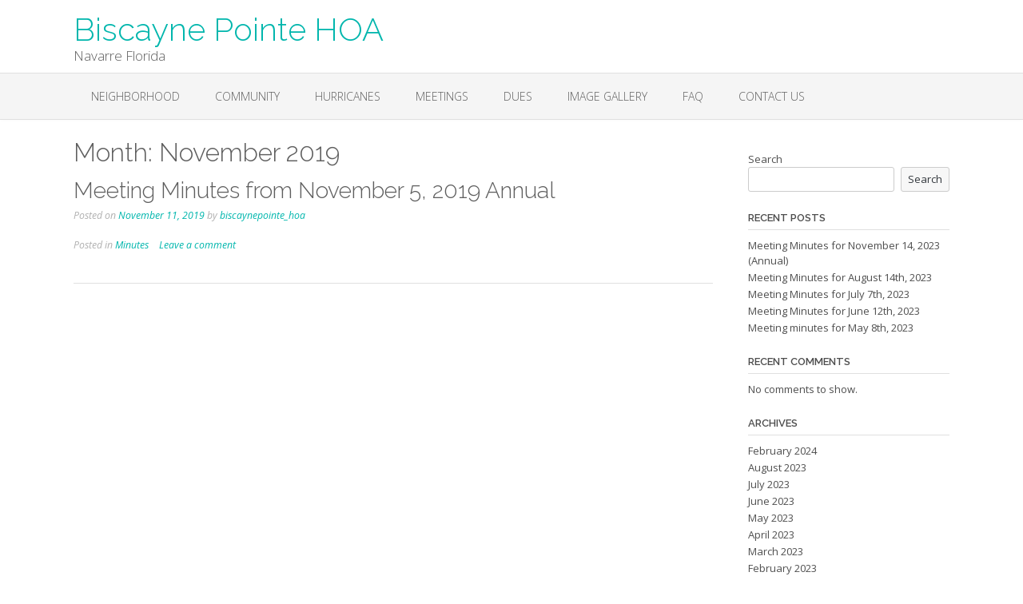

--- FILE ---
content_type: text/html; charset=UTF-8
request_url: https://biscaynepointehoa.org/2019/11/
body_size: 6870
content:
<!DOCTYPE html><!-- Oceanic -->
<html lang="en-US">
<head>
<meta charset="UTF-8">
<meta name="viewport" content="width=device-width, initial-scale=1">
<link rel="profile" href="https://gmpg.org/xfn/11">

<title>November 2019 &#8211; Biscayne Pointe HOA</title>
<meta name='robots' content='max-image-preview:large' />
<link rel='dns-prefetch' href='//fonts.googleapis.com' />
<link rel='dns-prefetch' href='//s.w.org' />
<link rel="alternate" type="application/rss+xml" title="Biscayne Pointe HOA &raquo; Feed" href="https://biscaynepointehoa.org/feed/" />
<link rel="alternate" type="application/rss+xml" title="Biscayne Pointe HOA &raquo; Comments Feed" href="https://biscaynepointehoa.org/comments/feed/" />
<script type="text/javascript">
window._wpemojiSettings = {"baseUrl":"https:\/\/s.w.org\/images\/core\/emoji\/13.1.0\/72x72\/","ext":".png","svgUrl":"https:\/\/s.w.org\/images\/core\/emoji\/13.1.0\/svg\/","svgExt":".svg","source":{"concatemoji":"https:\/\/biscaynepointehoa.org\/wp-includes\/js\/wp-emoji-release.min.js?ver=5.9.3"}};
/*! This file is auto-generated */
!function(e,a,t){var n,r,o,i=a.createElement("canvas"),p=i.getContext&&i.getContext("2d");function s(e,t){var a=String.fromCharCode;p.clearRect(0,0,i.width,i.height),p.fillText(a.apply(this,e),0,0);e=i.toDataURL();return p.clearRect(0,0,i.width,i.height),p.fillText(a.apply(this,t),0,0),e===i.toDataURL()}function c(e){var t=a.createElement("script");t.src=e,t.defer=t.type="text/javascript",a.getElementsByTagName("head")[0].appendChild(t)}for(o=Array("flag","emoji"),t.supports={everything:!0,everythingExceptFlag:!0},r=0;r<o.length;r++)t.supports[o[r]]=function(e){if(!p||!p.fillText)return!1;switch(p.textBaseline="top",p.font="600 32px Arial",e){case"flag":return s([127987,65039,8205,9895,65039],[127987,65039,8203,9895,65039])?!1:!s([55356,56826,55356,56819],[55356,56826,8203,55356,56819])&&!s([55356,57332,56128,56423,56128,56418,56128,56421,56128,56430,56128,56423,56128,56447],[55356,57332,8203,56128,56423,8203,56128,56418,8203,56128,56421,8203,56128,56430,8203,56128,56423,8203,56128,56447]);case"emoji":return!s([10084,65039,8205,55357,56613],[10084,65039,8203,55357,56613])}return!1}(o[r]),t.supports.everything=t.supports.everything&&t.supports[o[r]],"flag"!==o[r]&&(t.supports.everythingExceptFlag=t.supports.everythingExceptFlag&&t.supports[o[r]]);t.supports.everythingExceptFlag=t.supports.everythingExceptFlag&&!t.supports.flag,t.DOMReady=!1,t.readyCallback=function(){t.DOMReady=!0},t.supports.everything||(n=function(){t.readyCallback()},a.addEventListener?(a.addEventListener("DOMContentLoaded",n,!1),e.addEventListener("load",n,!1)):(e.attachEvent("onload",n),a.attachEvent("onreadystatechange",function(){"complete"===a.readyState&&t.readyCallback()})),(n=t.source||{}).concatemoji?c(n.concatemoji):n.wpemoji&&n.twemoji&&(c(n.twemoji),c(n.wpemoji)))}(window,document,window._wpemojiSettings);
</script>
<style type="text/css">
img.wp-smiley,
img.emoji {
	display: inline !important;
	border: none !important;
	box-shadow: none !important;
	height: 1em !important;
	width: 1em !important;
	margin: 0 0.07em !important;
	vertical-align: -0.1em !important;
	background: none !important;
	padding: 0 !important;
}
</style>
	<link rel='stylesheet' id='wp-block-library-css'  href='https://biscaynepointehoa.org/wp-includes/css/dist/block-library/style.min.css?ver=5.9.3' type='text/css' media='all' />
<link rel='stylesheet' id='wpforms-gutenberg-form-selector-css'  href='/wp-content/plugins/wpforms-lite/assets/css/wpforms-full.min.css?ver=1.7.4.2' type='text/css' media='all' />
<style id='global-styles-inline-css' type='text/css'>
body{--wp--preset--color--black: #000000;--wp--preset--color--cyan-bluish-gray: #abb8c3;--wp--preset--color--white: #ffffff;--wp--preset--color--pale-pink: #f78da7;--wp--preset--color--vivid-red: #cf2e2e;--wp--preset--color--luminous-vivid-orange: #ff6900;--wp--preset--color--luminous-vivid-amber: #fcb900;--wp--preset--color--light-green-cyan: #7bdcb5;--wp--preset--color--vivid-green-cyan: #00d084;--wp--preset--color--pale-cyan-blue: #8ed1fc;--wp--preset--color--vivid-cyan-blue: #0693e3;--wp--preset--color--vivid-purple: #9b51e0;--wp--preset--gradient--vivid-cyan-blue-to-vivid-purple: linear-gradient(135deg,rgba(6,147,227,1) 0%,rgb(155,81,224) 100%);--wp--preset--gradient--light-green-cyan-to-vivid-green-cyan: linear-gradient(135deg,rgb(122,220,180) 0%,rgb(0,208,130) 100%);--wp--preset--gradient--luminous-vivid-amber-to-luminous-vivid-orange: linear-gradient(135deg,rgba(252,185,0,1) 0%,rgba(255,105,0,1) 100%);--wp--preset--gradient--luminous-vivid-orange-to-vivid-red: linear-gradient(135deg,rgba(255,105,0,1) 0%,rgb(207,46,46) 100%);--wp--preset--gradient--very-light-gray-to-cyan-bluish-gray: linear-gradient(135deg,rgb(238,238,238) 0%,rgb(169,184,195) 100%);--wp--preset--gradient--cool-to-warm-spectrum: linear-gradient(135deg,rgb(74,234,220) 0%,rgb(151,120,209) 20%,rgb(207,42,186) 40%,rgb(238,44,130) 60%,rgb(251,105,98) 80%,rgb(254,248,76) 100%);--wp--preset--gradient--blush-light-purple: linear-gradient(135deg,rgb(255,206,236) 0%,rgb(152,150,240) 100%);--wp--preset--gradient--blush-bordeaux: linear-gradient(135deg,rgb(254,205,165) 0%,rgb(254,45,45) 50%,rgb(107,0,62) 100%);--wp--preset--gradient--luminous-dusk: linear-gradient(135deg,rgb(255,203,112) 0%,rgb(199,81,192) 50%,rgb(65,88,208) 100%);--wp--preset--gradient--pale-ocean: linear-gradient(135deg,rgb(255,245,203) 0%,rgb(182,227,212) 50%,rgb(51,167,181) 100%);--wp--preset--gradient--electric-grass: linear-gradient(135deg,rgb(202,248,128) 0%,rgb(113,206,126) 100%);--wp--preset--gradient--midnight: linear-gradient(135deg,rgb(2,3,129) 0%,rgb(40,116,252) 100%);--wp--preset--duotone--dark-grayscale: url('#wp-duotone-dark-grayscale');--wp--preset--duotone--grayscale: url('#wp-duotone-grayscale');--wp--preset--duotone--purple-yellow: url('#wp-duotone-purple-yellow');--wp--preset--duotone--blue-red: url('#wp-duotone-blue-red');--wp--preset--duotone--midnight: url('#wp-duotone-midnight');--wp--preset--duotone--magenta-yellow: url('#wp-duotone-magenta-yellow');--wp--preset--duotone--purple-green: url('#wp-duotone-purple-green');--wp--preset--duotone--blue-orange: url('#wp-duotone-blue-orange');--wp--preset--font-size--small: 13px;--wp--preset--font-size--medium: 20px;--wp--preset--font-size--large: 36px;--wp--preset--font-size--x-large: 42px;}.has-black-color{color: var(--wp--preset--color--black) !important;}.has-cyan-bluish-gray-color{color: var(--wp--preset--color--cyan-bluish-gray) !important;}.has-white-color{color: var(--wp--preset--color--white) !important;}.has-pale-pink-color{color: var(--wp--preset--color--pale-pink) !important;}.has-vivid-red-color{color: var(--wp--preset--color--vivid-red) !important;}.has-luminous-vivid-orange-color{color: var(--wp--preset--color--luminous-vivid-orange) !important;}.has-luminous-vivid-amber-color{color: var(--wp--preset--color--luminous-vivid-amber) !important;}.has-light-green-cyan-color{color: var(--wp--preset--color--light-green-cyan) !important;}.has-vivid-green-cyan-color{color: var(--wp--preset--color--vivid-green-cyan) !important;}.has-pale-cyan-blue-color{color: var(--wp--preset--color--pale-cyan-blue) !important;}.has-vivid-cyan-blue-color{color: var(--wp--preset--color--vivid-cyan-blue) !important;}.has-vivid-purple-color{color: var(--wp--preset--color--vivid-purple) !important;}.has-black-background-color{background-color: var(--wp--preset--color--black) !important;}.has-cyan-bluish-gray-background-color{background-color: var(--wp--preset--color--cyan-bluish-gray) !important;}.has-white-background-color{background-color: var(--wp--preset--color--white) !important;}.has-pale-pink-background-color{background-color: var(--wp--preset--color--pale-pink) !important;}.has-vivid-red-background-color{background-color: var(--wp--preset--color--vivid-red) !important;}.has-luminous-vivid-orange-background-color{background-color: var(--wp--preset--color--luminous-vivid-orange) !important;}.has-luminous-vivid-amber-background-color{background-color: var(--wp--preset--color--luminous-vivid-amber) !important;}.has-light-green-cyan-background-color{background-color: var(--wp--preset--color--light-green-cyan) !important;}.has-vivid-green-cyan-background-color{background-color: var(--wp--preset--color--vivid-green-cyan) !important;}.has-pale-cyan-blue-background-color{background-color: var(--wp--preset--color--pale-cyan-blue) !important;}.has-vivid-cyan-blue-background-color{background-color: var(--wp--preset--color--vivid-cyan-blue) !important;}.has-vivid-purple-background-color{background-color: var(--wp--preset--color--vivid-purple) !important;}.has-black-border-color{border-color: var(--wp--preset--color--black) !important;}.has-cyan-bluish-gray-border-color{border-color: var(--wp--preset--color--cyan-bluish-gray) !important;}.has-white-border-color{border-color: var(--wp--preset--color--white) !important;}.has-pale-pink-border-color{border-color: var(--wp--preset--color--pale-pink) !important;}.has-vivid-red-border-color{border-color: var(--wp--preset--color--vivid-red) !important;}.has-luminous-vivid-orange-border-color{border-color: var(--wp--preset--color--luminous-vivid-orange) !important;}.has-luminous-vivid-amber-border-color{border-color: var(--wp--preset--color--luminous-vivid-amber) !important;}.has-light-green-cyan-border-color{border-color: var(--wp--preset--color--light-green-cyan) !important;}.has-vivid-green-cyan-border-color{border-color: var(--wp--preset--color--vivid-green-cyan) !important;}.has-pale-cyan-blue-border-color{border-color: var(--wp--preset--color--pale-cyan-blue) !important;}.has-vivid-cyan-blue-border-color{border-color: var(--wp--preset--color--vivid-cyan-blue) !important;}.has-vivid-purple-border-color{border-color: var(--wp--preset--color--vivid-purple) !important;}.has-vivid-cyan-blue-to-vivid-purple-gradient-background{background: var(--wp--preset--gradient--vivid-cyan-blue-to-vivid-purple) !important;}.has-light-green-cyan-to-vivid-green-cyan-gradient-background{background: var(--wp--preset--gradient--light-green-cyan-to-vivid-green-cyan) !important;}.has-luminous-vivid-amber-to-luminous-vivid-orange-gradient-background{background: var(--wp--preset--gradient--luminous-vivid-amber-to-luminous-vivid-orange) !important;}.has-luminous-vivid-orange-to-vivid-red-gradient-background{background: var(--wp--preset--gradient--luminous-vivid-orange-to-vivid-red) !important;}.has-very-light-gray-to-cyan-bluish-gray-gradient-background{background: var(--wp--preset--gradient--very-light-gray-to-cyan-bluish-gray) !important;}.has-cool-to-warm-spectrum-gradient-background{background: var(--wp--preset--gradient--cool-to-warm-spectrum) !important;}.has-blush-light-purple-gradient-background{background: var(--wp--preset--gradient--blush-light-purple) !important;}.has-blush-bordeaux-gradient-background{background: var(--wp--preset--gradient--blush-bordeaux) !important;}.has-luminous-dusk-gradient-background{background: var(--wp--preset--gradient--luminous-dusk) !important;}.has-pale-ocean-gradient-background{background: var(--wp--preset--gradient--pale-ocean) !important;}.has-electric-grass-gradient-background{background: var(--wp--preset--gradient--electric-grass) !important;}.has-midnight-gradient-background{background: var(--wp--preset--gradient--midnight) !important;}.has-small-font-size{font-size: var(--wp--preset--font-size--small) !important;}.has-medium-font-size{font-size: var(--wp--preset--font-size--medium) !important;}.has-large-font-size{font-size: var(--wp--preset--font-size--large) !important;}.has-x-large-font-size{font-size: var(--wp--preset--font-size--x-large) !important;}
</style>
<link rel='stylesheet' id='oceanic-google-body-font-default-css'  href='//fonts.googleapis.com/css?family=Open+Sans%3A400%2C300%2C300italic%2C400italic%2C600%2C600italic%2C700%2C700italic&#038;ver=1.0.38' type='text/css' media='all' />
<link rel='stylesheet' id='oceanic-google-heading-font-default-css'  href='//fonts.googleapis.com/css?family=Raleway%3A500%2C600%2C700%2C100%2C800%2C400%2C300&#038;ver=1.0.38' type='text/css' media='all' />
<link rel='stylesheet' id='oceanic-font-awesome-css'  href='/wp-content/themes/oceanic/includes/font-awesome/css/font-awesome.css?ver=4.2.0' type='text/css' media='all' />
<link rel='stylesheet' id='oceanic-style-css'  href='/wp-content/themes/oceanic/style.css?ver=1.0.38' type='text/css' media='all' />
<link rel='stylesheet' id='oceanic-header-standard-style-css'  href='/wp-content/themes/oceanic/templates/css/oceanic-header-standard.css?ver=1.0.38' type='text/css' media='all' />
<link rel='stylesheet' id='customizer_oceanic_theme_fonts-css'  href='//fonts.googleapis.com/css?family=Open+Sans%3Aregular%2Citalic%2C700%7CRaleway%3Aregular%2C700%26subset%3Dlatin%2C' type='text/css' media='screen' />
<script type='text/javascript' src='https://biscaynepointehoa.org/wp-includes/js/jquery/jquery.min.js?ver=3.6.0' id='jquery-core-js'></script>
<script type='text/javascript' src='https://biscaynepointehoa.org/wp-includes/js/jquery/jquery-migrate.min.js?ver=3.3.2' id='jquery-migrate-js'></script>
<link rel="https://api.w.org/" href="https://biscaynepointehoa.org/wp-json/" /><link rel="EditURI" type="application/rsd+xml" title="RSD" href="https://biscaynepointehoa.org/xmlrpc.php?rsd" />
<link rel="wlwmanifest" type="application/wlwmanifest+xml" href="https://biscaynepointehoa.org/wp-includes/wlwmanifest.xml" /> 
<meta name="generator" content="WordPress 5.9.3" />
<link rel="icon" href="/wp-content/uploads/2021/01/cropped-cropped-20180806_172809-scaled-1-150x150.jpg" sizes="32x32" />
<link rel="icon" href="/wp-content/uploads/2021/01/cropped-cropped-20180806_172809-scaled-1-300x300.jpg" sizes="192x192" />
<link rel="apple-touch-icon" href="/wp-content/uploads/2021/01/cropped-cropped-20180806_172809-scaled-1-300x300.jpg" />
<meta name="msapplication-TileImage" content="/wp-content/uploads/2021/01/cropped-cropped-20180806_172809-scaled-1-300x300.jpg" />
</head>

<body class="archive date wp-embed-responsive group-blog oceanic-page-builders-use-theme-styles">

<svg xmlns="http://www.w3.org/2000/svg" viewBox="0 0 0 0" width="0" height="0" focusable="false" role="none" style="visibility: hidden; position: absolute; left: -9999px; overflow: hidden;" ><defs><filter id="wp-duotone-dark-grayscale"><feColorMatrix color-interpolation-filters="sRGB" type="matrix" values=" .299 .587 .114 0 0 .299 .587 .114 0 0 .299 .587 .114 0 0 .299 .587 .114 0 0 " /><feComponentTransfer color-interpolation-filters="sRGB" ><feFuncR type="table" tableValues="0 0.49803921568627" /><feFuncG type="table" tableValues="0 0.49803921568627" /><feFuncB type="table" tableValues="0 0.49803921568627" /><feFuncA type="table" tableValues="1 1" /></feComponentTransfer><feComposite in2="SourceGraphic" operator="in" /></filter></defs></svg><svg xmlns="http://www.w3.org/2000/svg" viewBox="0 0 0 0" width="0" height="0" focusable="false" role="none" style="visibility: hidden; position: absolute; left: -9999px; overflow: hidden;" ><defs><filter id="wp-duotone-grayscale"><feColorMatrix color-interpolation-filters="sRGB" type="matrix" values=" .299 .587 .114 0 0 .299 .587 .114 0 0 .299 .587 .114 0 0 .299 .587 .114 0 0 " /><feComponentTransfer color-interpolation-filters="sRGB" ><feFuncR type="table" tableValues="0 1" /><feFuncG type="table" tableValues="0 1" /><feFuncB type="table" tableValues="0 1" /><feFuncA type="table" tableValues="1 1" /></feComponentTransfer><feComposite in2="SourceGraphic" operator="in" /></filter></defs></svg><svg xmlns="http://www.w3.org/2000/svg" viewBox="0 0 0 0" width="0" height="0" focusable="false" role="none" style="visibility: hidden; position: absolute; left: -9999px; overflow: hidden;" ><defs><filter id="wp-duotone-purple-yellow"><feColorMatrix color-interpolation-filters="sRGB" type="matrix" values=" .299 .587 .114 0 0 .299 .587 .114 0 0 .299 .587 .114 0 0 .299 .587 .114 0 0 " /><feComponentTransfer color-interpolation-filters="sRGB" ><feFuncR type="table" tableValues="0.54901960784314 0.98823529411765" /><feFuncG type="table" tableValues="0 1" /><feFuncB type="table" tableValues="0.71764705882353 0.25490196078431" /><feFuncA type="table" tableValues="1 1" /></feComponentTransfer><feComposite in2="SourceGraphic" operator="in" /></filter></defs></svg><svg xmlns="http://www.w3.org/2000/svg" viewBox="0 0 0 0" width="0" height="0" focusable="false" role="none" style="visibility: hidden; position: absolute; left: -9999px; overflow: hidden;" ><defs><filter id="wp-duotone-blue-red"><feColorMatrix color-interpolation-filters="sRGB" type="matrix" values=" .299 .587 .114 0 0 .299 .587 .114 0 0 .299 .587 .114 0 0 .299 .587 .114 0 0 " /><feComponentTransfer color-interpolation-filters="sRGB" ><feFuncR type="table" tableValues="0 1" /><feFuncG type="table" tableValues="0 0.27843137254902" /><feFuncB type="table" tableValues="0.5921568627451 0.27843137254902" /><feFuncA type="table" tableValues="1 1" /></feComponentTransfer><feComposite in2="SourceGraphic" operator="in" /></filter></defs></svg><svg xmlns="http://www.w3.org/2000/svg" viewBox="0 0 0 0" width="0" height="0" focusable="false" role="none" style="visibility: hidden; position: absolute; left: -9999px; overflow: hidden;" ><defs><filter id="wp-duotone-midnight"><feColorMatrix color-interpolation-filters="sRGB" type="matrix" values=" .299 .587 .114 0 0 .299 .587 .114 0 0 .299 .587 .114 0 0 .299 .587 .114 0 0 " /><feComponentTransfer color-interpolation-filters="sRGB" ><feFuncR type="table" tableValues="0 0" /><feFuncG type="table" tableValues="0 0.64705882352941" /><feFuncB type="table" tableValues="0 1" /><feFuncA type="table" tableValues="1 1" /></feComponentTransfer><feComposite in2="SourceGraphic" operator="in" /></filter></defs></svg><svg xmlns="http://www.w3.org/2000/svg" viewBox="0 0 0 0" width="0" height="0" focusable="false" role="none" style="visibility: hidden; position: absolute; left: -9999px; overflow: hidden;" ><defs><filter id="wp-duotone-magenta-yellow"><feColorMatrix color-interpolation-filters="sRGB" type="matrix" values=" .299 .587 .114 0 0 .299 .587 .114 0 0 .299 .587 .114 0 0 .299 .587 .114 0 0 " /><feComponentTransfer color-interpolation-filters="sRGB" ><feFuncR type="table" tableValues="0.78039215686275 1" /><feFuncG type="table" tableValues="0 0.94901960784314" /><feFuncB type="table" tableValues="0.35294117647059 0.47058823529412" /><feFuncA type="table" tableValues="1 1" /></feComponentTransfer><feComposite in2="SourceGraphic" operator="in" /></filter></defs></svg><svg xmlns="http://www.w3.org/2000/svg" viewBox="0 0 0 0" width="0" height="0" focusable="false" role="none" style="visibility: hidden; position: absolute; left: -9999px; overflow: hidden;" ><defs><filter id="wp-duotone-purple-green"><feColorMatrix color-interpolation-filters="sRGB" type="matrix" values=" .299 .587 .114 0 0 .299 .587 .114 0 0 .299 .587 .114 0 0 .299 .587 .114 0 0 " /><feComponentTransfer color-interpolation-filters="sRGB" ><feFuncR type="table" tableValues="0.65098039215686 0.40392156862745" /><feFuncG type="table" tableValues="0 1" /><feFuncB type="table" tableValues="0.44705882352941 0.4" /><feFuncA type="table" tableValues="1 1" /></feComponentTransfer><feComposite in2="SourceGraphic" operator="in" /></filter></defs></svg><svg xmlns="http://www.w3.org/2000/svg" viewBox="0 0 0 0" width="0" height="0" focusable="false" role="none" style="visibility: hidden; position: absolute; left: -9999px; overflow: hidden;" ><defs><filter id="wp-duotone-blue-orange"><feColorMatrix color-interpolation-filters="sRGB" type="matrix" values=" .299 .587 .114 0 0 .299 .587 .114 0 0 .299 .587 .114 0 0 .299 .587 .114 0 0 " /><feComponentTransfer color-interpolation-filters="sRGB" ><feFuncR type="table" tableValues="0.098039215686275 1" /><feFuncG type="table" tableValues="0 0.66274509803922" /><feFuncB type="table" tableValues="0.84705882352941 0.41960784313725" /><feFuncA type="table" tableValues="1 1" /></feComponentTransfer><feComposite in2="SourceGraphic" operator="in" /></filter></defs></svg><a class="skip-link screen-reader-text" href="#site-content">Skip to content</a>

<header id="masthead" class="site-header border-bottom oceanic-header-layout-standard" role="banner">
    
    
<div class="site-container">
    
    <div class="site-header-left">

                	<a href="https://biscaynepointehoa.org/" title="Biscayne Pointe HOA" class="site-title">Biscayne Pointe HOA</a>
            <div class="site-description">Navarre Florida</div>
        
    	<!--
                    <a href="https://biscaynepointehoa.org/" title="Biscayne Pointe HOA"><img src="/wp-content/themes/oceanic/images/headers/default.jpg" alt="Biscayne Pointe HOA" /></a>
                -->
        
    </div><!-- .site-branding -->
    
    <div class="site-header-right">
        
        			<div class="site-top-bar-left-text"></div>
                
    </div>
    <div class="clearboth"></div>
    
</div>

<nav id="site-navigation" class="main-navigation" role="navigation">
	<span class="header-menu-button" aria-expanded="false"><i class="fa fa-bars"></i></span>
	<div id="main-menu" class="main-menu-container oceanic-mobile-menu-dark-color-scheme">
		<div class="main-menu-close"><i class="fa fa-angle-right"></i><i class="fa fa-angle-left"></i></div>
		<div class="main-navigation-inner"><ul id="menu-main" class="menu"><li id="menu-item-588" class="menu-item menu-item-type-post_type menu-item-object-page menu-item-has-children menu-item-588"><a href="https://biscaynepointehoa.org/neighborhood/">Neighborhood</a>
<ul class="sub-menu">
	<li id="menu-item-587" class="menu-item menu-item-type-post_type menu-item-object-page menu-item-587"><a href="https://biscaynepointehoa.org/welcome/">Welcome</a></li>
	<li id="menu-item-483" class="menu-item menu-item-type-post_type menu-item-object-page menu-item-483"><a href="https://biscaynepointehoa.org/board/">Board</a></li>
	<li id="menu-item-482" class="menu-item menu-item-type-post_type menu-item-object-page menu-item-482"><a href="https://biscaynepointehoa.org/arc/">ARC</a></li>
	<li id="menu-item-589" class="menu-item menu-item-type-post_type menu-item-object-page menu-item-589"><a href="https://biscaynepointehoa.org/forms-documents/">Forms &#038; Documents</a></li>
</ul>
</li>
<li id="menu-item-580" class="menu-item menu-item-type-post_type menu-item-object-page menu-item-580"><a href="https://biscaynepointehoa.org/community/">Community</a></li>
<li id="menu-item-581" class="menu-item menu-item-type-post_type menu-item-object-page menu-item-581"><a href="https://biscaynepointehoa.org/hurricanes/">Hurricanes</a></li>
<li id="menu-item-582" class="menu-item menu-item-type-post_type menu-item-object-page menu-item-has-children menu-item-582"><a href="https://biscaynepointehoa.org/meetings/">Meetings</a>
<ul class="sub-menu">
	<li id="menu-item-481" class="menu-item menu-item-type-taxonomy menu-item-object-category menu-item-481"><a href="https://biscaynepointehoa.org/category/minutes/">Minutes</a></li>
</ul>
</li>
<li id="menu-item-586" class="menu-item menu-item-type-post_type menu-item-object-page menu-item-586"><a href="https://biscaynepointehoa.org/dues/">Dues</a></li>
<li id="menu-item-583" class="menu-item menu-item-type-post_type menu-item-object-page menu-item-583"><a href="https://biscaynepointehoa.org/image-gallery/">Image Gallery</a></li>
<li id="menu-item-585" class="menu-item menu-item-type-post_type menu-item-object-page menu-item-585"><a href="https://biscaynepointehoa.org/faq/">FAQ</a></li>
<li id="menu-item-584" class="menu-item menu-item-type-post_type menu-item-object-page menu-item-584"><a href="https://biscaynepointehoa.org/contact-us/">Contact Us</a></li>
</ul></div>	</div>
</nav><!-- #site-navigation -->

</header><!-- #masthead -->


<div id="content" class="site-content site-container content-has-sidebar">
	<a name="site-content"></a>    
    
	<div id="primary" class="content-area">
		<main id="main" class="site-main" role="main">

		            
			<header class="page-header">
				<h1 class="page-title">Month: <span>November 2019</span></h1>			</header><!-- .page-header -->

						
				<article id="post-403" class="post-no-img blog-post-side-layout post-403 post type-post status-publish format-standard hentry category-minutes">
    
        <div class="post-loop-images">
        
        <div class="post-loop-images-carousel-wrapper post-loop-images-carousel-wrapper-remove">
            <div class="post-loop-images-carousel post-loop-images-carousel-remove">	
				<div>
					<img src="" alt="Annual-Meeting-2023" />
				</div>
            </div>
            
        </div>
        
    </div>				
    
    <div class="post-loop-content">
    
    	<header class="entry-header">
    		<h2 class="entry-title"><a href="https://biscaynepointehoa.org/2019/11/11/november-5-2019-annual/" rel="bookmark">Meeting Minutes from November 5, 2019 Annual</a></h2>
    		    		<div class="entry-meta">
    			<span class="posted-on">Posted on <a href="https://biscaynepointehoa.org/2019/11/11/november-5-2019-annual/" rel="bookmark"><time class="entry-date published updated" datetime="2019-11-11T11:35:00+00:00">November 11, 2019</time></a></span><span class="byline"> by <span class="author vcard"><a class="url fn n" href="https://biscaynepointehoa.org/author/biscaynepointe_hoa/">biscaynepointe_hoa</a></span></span>    		</div><!-- .entry-meta -->
    		    	</header><!-- .entry-header -->

    	<div class="entry-content">
    		
    		    	</div><!-- .entry-content -->

    	<footer class="entry-footer">
    		<span class="cat-links">Posted in <a href="https://biscaynepointehoa.org/category/minutes/" rel="category tag">Minutes</a> </span><span class="comments-link"><a href="https://biscaynepointehoa.org/2019/11/11/november-5-2019-annual/#respond">Leave a comment </a></span>    	</footer><!-- .entry-footer -->
    
    </div>
    
    <div class="clearboth"></div>
</article><!-- #post-## -->
			
			
		
		</main><!-- #main -->
	</div><!-- #primary -->


<div id="secondary" class="widget-area" role="complementary">
	<aside id="block-2" class="widget widget_block widget_search"><form role="search" method="get" action="https://biscaynepointehoa.org/" class="wp-block-search__button-outside wp-block-search__text-button wp-block-search"><label for="wp-block-search__input-1" class="wp-block-search__label">Search</label><div class="wp-block-search__inside-wrapper " ><input type="search" id="wp-block-search__input-1" class="wp-block-search__input " name="s" value="" placeholder=""  required /><button type="submit" class="wp-block-search__button  "  >Search</button></div></form></aside><aside id="block-3" class="widget widget_block"><div class="wp-container-1 wp-block-group"><div class="wp-block-group__inner-container"><h2>Recent Posts</h2><ul class="wp-block-latest-posts__list wp-block-latest-posts"><li><a href="https://biscaynepointehoa.org/2024/02/13/meeting-minutes-for-november-14-2023-annual/">Meeting Minutes for November 14, 2023 (Annual)</a></li>
<li><a href="https://biscaynepointehoa.org/2023/08/14/meeting-minutes-for-august-14th-2023/">Meeting Minutes for August 14th, 2023</a></li>
<li><a href="https://biscaynepointehoa.org/2023/07/07/meeting-minutes-for-july-7th-2023/">Meeting Minutes for July 7th, 2023</a></li>
<li><a href="https://biscaynepointehoa.org/2023/06/11/meeting-minutes-for-june-12th-2023/">Meeting Minutes for June 12th, 2023</a></li>
<li><a href="https://biscaynepointehoa.org/2023/05/08/meeting-minutes-for-may-8th-2023/">Meeting minutes for May 8th, 2023</a></li>
</ul></div></div></aside><aside id="block-4" class="widget widget_block"><div class="wp-container-2 wp-block-group"><div class="wp-block-group__inner-container"><h2>Recent Comments</h2><div class="no-comments wp-block-latest-comments">No comments to show.</div></div></div></aside><aside id="block-5" class="widget widget_block"><div class="wp-container-3 wp-block-group"><div class="wp-block-group__inner-container"><h2>Archives</h2><ul class=" wp-block-archives-list wp-block-archives">	<li><a href='https://biscaynepointehoa.org/2024/02/'>February 2024</a></li>
	<li><a href='https://biscaynepointehoa.org/2023/08/'>August 2023</a></li>
	<li><a href='https://biscaynepointehoa.org/2023/07/'>July 2023</a></li>
	<li><a href='https://biscaynepointehoa.org/2023/06/'>June 2023</a></li>
	<li><a href='https://biscaynepointehoa.org/2023/05/'>May 2023</a></li>
	<li><a href='https://biscaynepointehoa.org/2023/04/'>April 2023</a></li>
	<li><a href='https://biscaynepointehoa.org/2023/03/'>March 2023</a></li>
	<li><a href='https://biscaynepointehoa.org/2023/02/'>February 2023</a></li>
	<li><a href='https://biscaynepointehoa.org/2023/01/'>January 2023</a></li>
	<li><a href='https://biscaynepointehoa.org/2022/11/'>November 2022</a></li>
	<li><a href='https://biscaynepointehoa.org/2022/10/'>October 2022</a></li>
	<li><a href='https://biscaynepointehoa.org/2022/08/'>August 2022</a></li>
	<li><a href='https://biscaynepointehoa.org/2022/07/'>July 2022</a></li>
	<li><a href='https://biscaynepointehoa.org/2022/06/'>June 2022</a></li>
	<li><a href='https://biscaynepointehoa.org/2022/05/'>May 2022</a></li>
	<li><a href='https://biscaynepointehoa.org/2022/04/'>April 2022</a></li>
	<li><a href='https://biscaynepointehoa.org/2022/03/'>March 2022</a></li>
	<li><a href='https://biscaynepointehoa.org/2022/02/'>February 2022</a></li>
	<li><a href='https://biscaynepointehoa.org/2022/01/'>January 2022</a></li>
	<li><a href='https://biscaynepointehoa.org/2021/12/'>December 2021</a></li>
	<li><a href='https://biscaynepointehoa.org/2021/11/'>November 2021</a></li>
	<li><a href='https://biscaynepointehoa.org/2021/10/'>October 2021</a></li>
	<li><a href='https://biscaynepointehoa.org/2021/09/'>September 2021</a></li>
	<li><a href='https://biscaynepointehoa.org/2021/08/'>August 2021</a></li>
	<li><a href='https://biscaynepointehoa.org/2021/07/'>July 2021</a></li>
	<li><a href='https://biscaynepointehoa.org/2021/06/'>June 2021</a></li>
	<li><a href='https://biscaynepointehoa.org/2021/05/'>May 2021</a></li>
	<li><a href='https://biscaynepointehoa.org/2021/04/'>April 2021</a></li>
	<li><a href='https://biscaynepointehoa.org/2021/03/'>March 2021</a></li>
	<li><a href='https://biscaynepointehoa.org/2021/02/'>February 2021</a></li>
	<li><a href='https://biscaynepointehoa.org/2021/01/'>January 2021</a></li>
	<li><a href='https://biscaynepointehoa.org/2020/12/'>December 2020</a></li>
	<li><a href='https://biscaynepointehoa.org/2020/11/'>November 2020</a></li>
	<li><a href='https://biscaynepointehoa.org/2020/10/'>October 2020</a></li>
	<li><a href='https://biscaynepointehoa.org/2020/09/'>September 2020</a></li>
	<li><a href='https://biscaynepointehoa.org/2020/08/'>August 2020</a></li>
	<li><a href='https://biscaynepointehoa.org/2020/07/'>July 2020</a></li>
	<li><a href='https://biscaynepointehoa.org/2020/06/'>June 2020</a></li>
	<li><a href='https://biscaynepointehoa.org/2020/05/'>May 2020</a></li>
	<li><a href='https://biscaynepointehoa.org/2020/04/'>April 2020</a></li>
	<li><a href='https://biscaynepointehoa.org/2020/03/'>March 2020</a></li>
	<li><a href='https://biscaynepointehoa.org/2020/02/'>February 2020</a></li>
	<li><a href='https://biscaynepointehoa.org/2020/01/'>January 2020</a></li>
	<li><a href='https://biscaynepointehoa.org/2019/12/'>December 2019</a></li>
	<li><a href='https://biscaynepointehoa.org/2019/11/' aria-current="page">November 2019</a></li>
	<li><a href='https://biscaynepointehoa.org/2019/10/'>October 2019</a></li>
	<li><a href='https://biscaynepointehoa.org/2019/08/'>August 2019</a></li>
	<li><a href='https://biscaynepointehoa.org/2019/07/'>July 2019</a></li>
	<li><a href='https://biscaynepointehoa.org/2019/05/'>May 2019</a></li>
	<li><a href='https://biscaynepointehoa.org/2019/04/'>April 2019</a></li>
	<li><a href='https://biscaynepointehoa.org/2019/02/'>February 2019</a></li>
	<li><a href='https://biscaynepointehoa.org/2019/01/'>January 2019</a></li>
	<li><a href='https://biscaynepointehoa.org/2018/11/'>November 2018</a></li>
	<li><a href='https://biscaynepointehoa.org/2018/10/'>October 2018</a></li>
	<li><a href='https://biscaynepointehoa.org/2018/09/'>September 2018</a></li>
	<li><a href='https://biscaynepointehoa.org/2018/08/'>August 2018</a></li>
	<li><a href='https://biscaynepointehoa.org/2018/05/'>May 2018</a></li>
	<li><a href='https://biscaynepointehoa.org/2018/04/'>April 2018</a></li>
	<li><a href='https://biscaynepointehoa.org/2018/03/'>March 2018</a></li>
	<li><a href='https://biscaynepointehoa.org/2018/02/'>February 2018</a></li>
	<li><a href='https://biscaynepointehoa.org/2018/01/'>January 2018</a></li>
	<li><a href='https://biscaynepointehoa.org/2017/12/'>December 2017</a></li>
	<li><a href='https://biscaynepointehoa.org/2017/11/'>November 2017</a></li>
</ul></div></div></aside><aside id="block-6" class="widget widget_block"><div class="wp-container-4 wp-block-group"><div class="wp-block-group__inner-container"><h2>Categories</h2><ul class="wp-block-categories-list wp-block-categories">	<li class="cat-item cat-item-3"><a href="https://biscaynepointehoa.org/category/home-page-slider/">home-page-slider</a>
</li>
	<li class="cat-item cat-item-4"><a href="https://biscaynepointehoa.org/category/minutes/">Minutes</a>
</li>
</ul></div></div></aside></div><!-- #secondary --></div><!-- #content -->

<footer id="colophon" class="site-footer" role="contentinfo">
	
	<div class="site-footer-widgets">
        <div class="site-container">
            <ul>
                            </ul>
            <div class="clearboth"></div>
        </div>
    </div>
	
	<div class="site-footer-bottom-bar">
	
		<div class="site-container">
			
			<div class="site-footer-bottom-bar-left">
                
                Theme by <a href="https://www.freelancelot.co.za" rel="nofollow">Freelancelot</a>                
			</div>
	        
	        <div class="site-footer-bottom-bar-right">
                
	                            
	        </div>
	        
	    </div>
		
        <div class="clearboth"></div>
	</div>
	
</footer><!-- #colophon -->

	<style>.wp-container-1 .alignleft { float: left; margin-right: 2em; }.wp-container-1 .alignright { float: right; margin-left: 2em; }</style>
<style>.wp-container-2 .alignleft { float: left; margin-right: 2em; }.wp-container-2 .alignright { float: right; margin-left: 2em; }</style>
<style>.wp-container-3 .alignleft { float: left; margin-right: 2em; }.wp-container-3 .alignright { float: right; margin-left: 2em; }</style>
<style>.wp-container-4 .alignleft { float: left; margin-right: 2em; }.wp-container-4 .alignright { float: right; margin-left: 2em; }</style>
<script type='text/javascript' src='/wp-content/themes/oceanic/js/navigation.js?ver=1.0.38' id='oceanic-navigation-js'></script>
<script type='text/javascript' src='/wp-content/themes/oceanic/js/jquery.carouFredSel-6.2.1-packed.js?ver=1.0.38' id='oceanic-caroufredSel-js'></script>
<script type='text/javascript' id='oceanic-custom-js-extra'>
/* <![CDATA[ */
var oceanic = {"sliderTransitionSpeed":"450"};
/* ]]> */
</script>
<script type='text/javascript' src='/wp-content/themes/oceanic/js/custom.js?ver=1.0.38' id='oceanic-custom-js'></script>
<script type='text/javascript' src='/wp-content/themes/oceanic/js/skip-link-focus-fix.js?ver=1.0.38' id='oceanic-skip-link-focus-fix-js'></script>

	<!--  | ROID -->
<script defer src="https://static.cloudflareinsights.com/beacon.min.js/vcd15cbe7772f49c399c6a5babf22c1241717689176015" integrity="sha512-ZpsOmlRQV6y907TI0dKBHq9Md29nnaEIPlkf84rnaERnq6zvWvPUqr2ft8M1aS28oN72PdrCzSjY4U6VaAw1EQ==" data-cf-beacon='{"version":"2024.11.0","token":"3f781e8197594b2ea945b5de5bcbdbd1","r":1,"server_timing":{"name":{"cfCacheStatus":true,"cfEdge":true,"cfExtPri":true,"cfL4":true,"cfOrigin":true,"cfSpeedBrain":true},"location_startswith":null}}' crossorigin="anonymous"></script>
</body>
</html>
<!--
Performance optimized by W3 Total Cache. Learn more: https://www.boldgrid.com/w3-total-cache/

Object Caching 12/210 objects using Redis
Page Caching using Redis 
Database Caching using Redis

Served from: _ @ 2026-01-19 20:37:16 by W3 Total Cache
-->